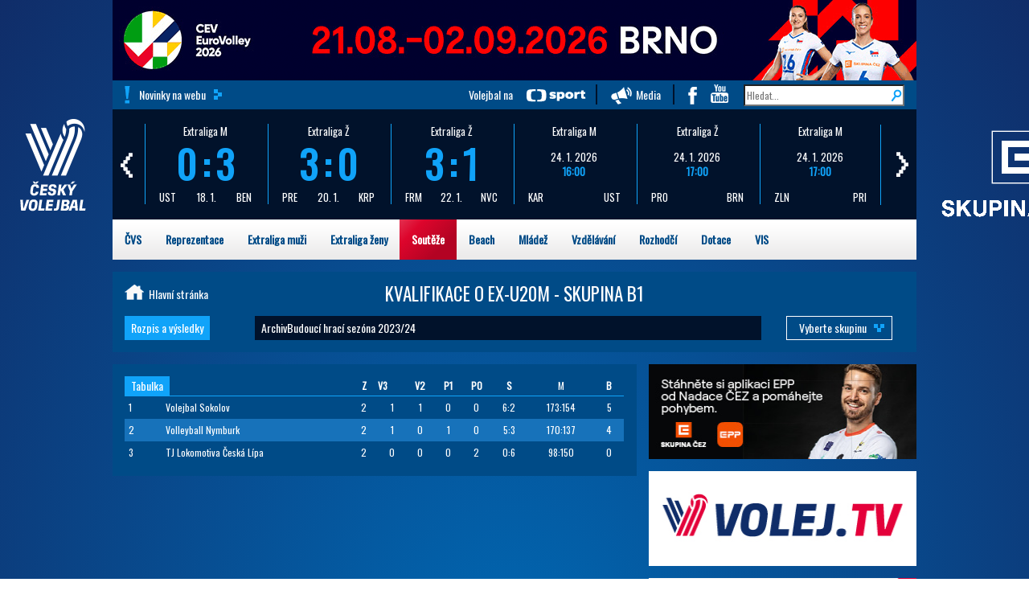

--- FILE ---
content_type: text/html; charset=UTF-8
request_url: https://www.cvf.cz/souteze/soutez/?soutez=EX-U20M&skupina=ex-u20m-kb1&sezona=2023%2F24
body_size: 14846
content:
<!doctype html>
<html>
  <head>
  <meta http-equiv="content-type" content="text/html; charset=UTF-8">
  <meta charset="utf-8">
  <meta name="viewport" content="width=device-width, initial-scale=1">
    <!-- Google Tag Manager -->
    <script>(function(w,d,s,l,i){w[l]=w[l]||[];w[l].push({'gtm.start':
              new Date().getTime(),event:'gtm.js'});var f=d.getElementsByTagName(s)[0],
            j=d.createElement(s),dl=l!='dataLayer'?'&l='+l:'';j.async=true;j.src=
            'https://www.googletagmanager.com/gtm.js?id='+i+dl;f.parentNode.insertBefore(j,f);
    })(window,document,'script','dataLayer','GTM-PRXVC7H');</script>
    <!-- End Google Tag Manager -->

    <link rel="stylesheet" href="https://maxcdn.bootstrapcdn.com/bootstrap/3.3.5/css/bootstrap.min.css">
  <link rel="stylesheet" href="/css/nonresponsive-bootstrap2.css">
  <script src="https://ajax.googleapis.com/ajax/libs/jquery/1.11.3/jquery.min.js"></script>
  <script src="https://maxcdn.bootstrapcdn.com/bootstrap/3.3.5/js/bootstrap.min.js"></script>
  <script type="text/javascript" src="/js/jssor.slider.mini.js"></script>
  <script src="/js/moment-with-locales.js" type="text/javascript"></script>
  <script src="/js/bootstrap-datetimepicker.js" type="text/javascript"></script>
  <script src="/js/proklik.js" type="text/javascript"></script>
  <link href='https://fonts.googleapis.com/css?family=Oswald&subset=latin,latin-ext' rel='stylesheet' type='text/css'>
  <link href='https://fonts.googleapis.com/css?family=Open+Sans:400,700' rel='stylesheet' type='text/css'>
  <link href='https://fonts.googleapis.com/css?family=Open+Sans+Condensed:700' rel='stylesheet' type='text/css'>
  <title>EX-U20M - skupina EX-U20M-KB1</title>
  <link rel="stylesheet" href="/css/cvf.css">
  <link rel="stylesheet" href="/css/datum.css">

    <link rel="alternate" type="application/rss+xml" title="cvs.cz RSS" href="http://www.cvf.cz/rss.php" />
  
 <!--[if gte IE 9]>
  <style type="text/css">
    body {
       filter: none;
    }
  </style>
 <![endif]-->
 <!--[if IE 9]>
<style type="text/css">
.stav_utkani, .div130 {
    height:130px;
    display: table-cell;
    vertical-align: middle;
    margin: auto;
}
</style>
<![endif]-->
 <style type="text/css">
div#wn1, div#wn2  {
    position:relative;
    width:304px; height:322px;
    overflow:auto; /* for non-js */
    }
</style>
<script src="/js/dw_scroll_c.js" type="text/javascript"></script>
<script type="text/javascript">

function init_dw_Scroll() {
    // arguments: id of scroll area div, id of content div
    var wndo1 = new dw_scrollObj('wn1', 'lyr1');
    // args: id, axis ('v' or 'h'), eType (event type for arrows),
    // bScrollbar (include track and dragBar? true or false)
    wndo1.buildScrollControls('scrollbar1', 'v', 'mouseover', true);

    var wndo2 = new dw_scrollObj('wn2', 'lyr2');
    wndo2.buildScrollControls('scrollbar2', 'v', 'mouseover', true);
}

// if code supported, link in the style sheet (optional) and call the init function onload
if ( dw_scrollObj.isSupported() ) {
    dw_Util.writeStyleSheet('/css/scroll_multi.css');
    dw_Event.add( window, 'load', init_dw_Scroll);
}

</script>
 <script type="text/javascript">

                    <!--
                function mapa(kolik) {
                        if (kolik < 1 ) {
                            document.getElementById('mapa').style.backgroundPosition = "0px 660px";
                        } else if (kolik < 8) {
                            document.getElementById('mapa').style.backgroundPosition = "-" + ((kolik - 1) * 500) + "px 0px";
                        } else {
                            document.getElementById('mapa').style.backgroundPosition = "-" + ((kolik - 8) * 500) + "px -293px";
                        }
                    }
               function mapa2(kolik2) {
                        if (kolik2 < 1 ) {
                            document.getElementById('mapa2').style.backgroundPosition = "0px 660px";
                        } else if (kolik2 < 8) {
                            document.getElementById('mapa2').style.backgroundPosition = "-" + ((kolik2 - 1) * 500) + "px 0px";
                        } else {
                            document.getElementById('mapa2').style.backgroundPosition = "-" + ((kolik2 - 8) * 500) + "px -293px";
                        }
                    }
                    // -->

</script>
<!-- Global site tag (gtag.js) - Google Analytics -->
<script async src="https://www.googletagmanager.com/gtag/js?id=UA-113636272-1"></script>
<script>
  window.dataLayer = window.dataLayer || [];
  function gtag(){dataLayer.push(arguments);}
  gtag('js', new Date());
  gtag('config', 'UA-113636272-1');
</script>
<script type="text/javascript">
      $(document).ready(function(){
      $(function () {
  $('[data-toggle="popover"]').popover()
})
      });
      </script>
  </head>

<body class="responsive-none">
<!-- Google Tag Manager (noscript) -->
<noscript>
    <iframe src="https://www.googletagmanager.com/ns.html?id=GTM-PRXVC7H"
            height="0" width="0" style="display:none;visibility:hidden"></iframe>
</noscript>
<!-- End Google Tag Manager (noscript) -->
    <div class="pozadi">
        <div class="container">
            <div class="row hidden-print">
    <div class=''>
                                <a href='https://bit.ly/EuroVolley2026_cvf' target='_blank' data-banner='689' ><img src='/rs2/bannery/EuroVolley_2026_1000x100.gif' width='1000' height='100' style='height:100px'  /></a>                </div>

<div class="modra zahlavi">
    <div class="col-xs-4"> <div class="vykricnik"><a class="btn-cvf transp" href="http://www.cvf.cz/archiv/
">Novinky na webu</a></div></div>   <div class="col-xs-8 text-right">
    <a href="http://www.ceskatelevize.cz/tv-program/hledani/?filtr[nadtitul]=Volejbal" class="ctsport">Volejbal na </a> 
    <a href="/media/" class="media">Media</a> 
    <a href="https://www.facebook.com/CeskyVolejbalovySvaz" class="fb"> </a>
    <a href="https://www.youtube.com/user/CeskyVolejbalovySvaz" class="yt"> </a> 
    <form action="/hledat/"><input type="search" name="text" value="" placeholder="Hledat..." /></form>
   </div>
   <div class="clear"></div>
  </div>
</div>
             <div class="row hidden-print">
      <script>
        jQuery(document).ready(function ($) {
            var options2 = {
                $AutoPlay: false,                                    //[Optional] Whether to auto play, to enable slideshow, this option must be set to true, default value is false
                $AutoPlaySteps: 5,                                  //[Optional] Steps to go for each navigation request (this options applys only when slideshow disabled), the default value is 1
                $AutoPlayInterval: 4000,                            //[Optional] Interval (in milliseconds) to go for next slide since the previous stopped if the slider is auto playing, default value is 3000
                $PauseOnHover: 1,                               //[Optional] Whether to pause when mouse over if a slider is auto playing, 0 no pause, 1 pause for desktop, 2 pause for touch device, 3 pause for desktop and touch device, 4 freeze for desktop, 8 freeze for touch device, 12 freeze for desktop and touch device, default value is 1

                $ArrowKeyNavigation: true,   			            //[Optional] Allows keyboard (arrow key) navigation or not, default value is false
                $SlideDuration: 160,                                //[Optional] Specifies default duration (swipe) for slide in milliseconds, default value is 500
                $MinDragOffsetToSlide: 20,                          //[Optional] Minimum drag offset to trigger slide , default value is 20
                $SlideWidth: 150,                                   //[Optional] Width of every slide in pixels, default value is width of 'slides' container
                $SlideHeight: 137,                                //[Optional] Height of every slide in pixels, default value is height of 'slides' container
                $SlideSpacing: 3, 					                //[Optional] Space between each slide in pixels, default value is 0
                $DisplayPieces: 5,                                  //[Optional] Number of pieces to display (the slideshow would be disabled if the value is set to greater than 1), the default value is 1
                $ParkingPosition: 0,                              //[Optional] The offset position to park slide (this options applys only when slideshow disabled), default value is 0.
                $UISearchMode: 1,                                   //[Optional] The way (0 parellel, 1 recursive, default value is 1) to search UI components (slides container, loading screen, navigator container, arrow navigator container, thumbnail navigator container etc).
                $PlayOrientation: 1,                                //[Optional] Orientation to play slide (for auto play, navigation), 1 horizental, 2 vertical, 5 horizental reverse, 6 vertical reverse, default value is 1
                $DragOrientation: 1,                                //[Optional] Orientation to drag slide, 0 no drag, 1 horizental, 2 vertical, 3 either, default value is 1 (Note that the $DragOrientation should be the same as $PlayOrientation when $DisplayPieces is greater than 1, or parking position is not 0)

                $BulletNavigatorOptions: {                                //[Optional] Options to specify and enable navigator or not
                    $Class: $JssorBulletNavigator$,                       //[Required] Class to create navigator instance
                    $ChanceToShow: 2,                               //[Required] 0 Never, 1 Mouse Over, 2 Always
                    $AutoCenter: 0,                                 //[Optional] Auto center navigator in parent container, 0 None, 1 Horizontal, 2 Vertical, 3 Both, default value is 0
                    $Steps: 1,                                      //[Optional] Steps to go for each navigation request, default value is 1
                    $Lanes: 1,                                      //[Optional] Specify lanes to arrange items, default value is 1
                    $SpacingX: 0,                                   //[Optional] Horizontal space between each item in pixel, default value is 0
                    $SpacingY: 0,                                   //[Optional] Vertical space between each item in pixel, default value is 0
                    $Orientation: 1                                 //[Optional] The orientation of the navigator, 1 horizontal, 2 vertical, default value is 1
                },

                $ArrowNavigatorOptions: {
                    $Class: $JssorArrowNavigator$,              //[Requried] Class to create arrow navigator instance
                    $ChanceToShow: 1,                               //[Required] 0 Never, 1 Mouse Over, 2 Always
                    $AutoCenter: 2,                                 //[Optional] Auto center navigator in parent container, 0 None, 1 Horizontal, 2 Vertical, 3 Both, default value is 0
                    $Steps: 4                                       //[Optional] Steps to go for each navigation request, default value is 1
                }
            };

            var jssor_slider2 = new $JssorSlider$("slider2_container", options2);


        });
    </script>
    <div class="infopruh">
            <span class="fix"><a href="/" class="toplogo text-center"><img src="/css/logo_cvf_w1.png" /><span class="text-uppercase"></a></span>

    <!-- Jssor Slider Begin -->
    <!-- To move inline styles to css file/block, please specify a class name for each element. -->
    <div id="slider2_container">

        <!-- Loading Screen -->
        <div u="loading" style="position: absolute; top: 0px; left: 0px;">
            <div style="filter: alpha(opacity=70); opacity:0.7; position: absolute; display: block;
                background-color: #000; top: 0px; left: 0px;width: 100%;height:100%;">
            </div>
            <div style="position: absolute; display: block; top: 0px; left: 0px;width: 100%;height:100%;">
            </div>
        </div>

        <!-- Slides Container -->
        <div u="slides" class="scorebox">
        <div style="padding:18px 0;">
<a href="https://dv.cvf.cz/report/873505.pdf"  target='_blank'>
<div class="boxik">
<div class="soutez">Extraliga M</div>
<strong class="stav text-modra">0:3</strong>
<div class="bginfo"><span class="pull-left">UST</span><span>18. 1.</span><span class="pull-right">BEN</span></div>
</div>
</a>
</div>
<div style="padding:18px 0;">
<a href="https://dv.cvf.cz/report/873661.pdf"  target='_blank'>
<div class="boxik">
<div class="soutez">Extraliga Ž</div>
<strong class="stav text-modra">3:0</strong>
<div class="bginfo"><span class="pull-left">PRE</span><span>20. 1.</span><span class="pull-right">KRP</span></div>
</div>
</a>
</div>
<div style="padding:18px 0;">
<a href="https://dv.cvf.cz/report/873655.pdf"  target='_blank'>
<div class="boxik">
<div class="soutez">Extraliga Ž</div>
<strong class="stav text-modra">3:1</strong>
<div class="bginfo"><span class="pull-left">FRM</span><span>22. 1.</span><span class="pull-right">NVC</span></div>
</div>
</a>
</div>
<div style="padding:18px 0;">
<a href="https://ezapis.cvf.cz/online/view.php?match=873514"  target='_blank'>
<div class="boxik">
<div class="soutez">Extraliga M</div>
<div class="text-wh">24. 1. 2026</div>
<strong>16:00</strong>
<div class="bginfo"><span class="pull-left">KAR</span><span class="pull-right">UST</span></div>
</div>
</a>
</div>
<div style="padding:18px 0;">
<a href="https://ezapis.cvf.cz/online/view.php?match=873667"  target='_blank'>
<div class="boxik">
<div class="soutez">Extraliga Ž</div>
<div class="text-wh">24. 1. 2026</div>
<strong>17:00</strong>
<div class="bginfo"><span class="pull-left">PRO</span><span class="pull-right">BRN</span></div>
</div>
</a>
</div>
<div style="padding:18px 0;">
<a href="https://ezapis.cvf.cz/online/view.php?match=873512"  target='_blank'>
<div class="boxik">
<div class="soutez">Extraliga M</div>
<div class="text-wh">24. 1. 2026</div>
<strong>17:00</strong>
<div class="bginfo"><span class="pull-left">ZLN</span><span class="pull-right">PRI</span></div>
</div>
</a>
</div>
<div style="padding:18px 0;">
<a href="https://ezapis.cvf.cz/online/view.php?match=873666"  target='_blank'>
<div class="boxik">
<div class="soutez">Extraliga Ž</div>
<div class="text-wh">24. 1. 2026</div>
<strong>17:00</strong>
<div class="bginfo"><span class="pull-left">STE</span><span class="pull-right">NVC</span></div>
</div>
</a>
</div>
<div style="padding:18px 0;">
<a href="https://ezapis.cvf.cz/online/view.php?match=873664"  target='_blank'>
<div class="boxik">
<div class="soutez">Extraliga Ž</div>
<div class="text-wh">24. 1. 2026</div>
<strong>17:00</strong>
<div class="bginfo"><span class="pull-left">OLY</span><span class="pull-right">PRE</span></div>
</div>
</a>
</div>
<div style="padding:18px 0;">
<a href="https://ezapis.cvf.cz/online/view.php?match=873665"  target='_blank'>
<div class="boxik">
<div class="soutez">Extraliga Ž</div>
<div class="text-wh">24. 1. 2026</div>
<strong>18:00</strong>
<div class="bginfo"><span class="pull-left">KRP</span><span class="pull-right">OLO</span></div>
</div>
</a>
</div>
<div style="padding:18px 0;">
<a href="https://ezapis.cvf.cz/online/view.php?match=873510"  target='_blank'>
<div class="boxik">
<div class="soutez">Extraliga M</div>
<div class="text-wh">24. 1. 2026</div>
<strong>18:00</strong>
<div class="bginfo"><span class="pull-left">KLA</span><span class="pull-right">LIB</span></div>
</div>
</a>
</div>
<div style="padding:18px 0;">
<a href="https://ezapis.cvf.cz/online/view.php?match=873663"  target='_blank'>
<div class="boxik">
<div class="soutez">Extraliga Ž</div>
<div class="text-wh">24. 1. 2026</div>
<strong>18:00</strong>
<div class="bginfo"><span class="pull-left">LVI</span><span class="pull-right">OST</span></div>
</div>
</a>
</div>
<div style="padding:18px 0;">
<a href="https://ezapis.cvf.cz/online/view.php?match=873668"  target='_blank'>
<div class="boxik">
<div class="soutez">Extraliga Ž</div>
<div class="text-wh">24. 1. 2026</div>
<strong>18:00</strong>
<div class="bginfo"><span class="pull-left">FRM</span><span class="pull-right">LIB</span></div>
</div>
</a>
</div>
<div style="padding:18px 0;">
<a href="https://ezapis.cvf.cz/online/view.php?match=873513"  target='_blank'>
<div class="boxik">
<div class="soutez">Extraliga M</div>
<div class="text-wh">24. 1. 2026</div>
<strong>18:00</strong>
<div class="bginfo"><span class="pull-left">BRN</span><span class="pull-right">OST</span></div>
</div>
</a>
</div>
<div style="padding:18px 0;">
<a href="https://ezapis.cvf.cz/online/view.php?match=873511"  target='_blank'>
<div class="boxik">
<div class="soutez">Extraliga M</div>
<div class="text-wh">24. 1. 2026</div>
<strong>18:00</strong>
<div class="bginfo"><span class="pull-left">BES</span><span class="pull-right">CBU</span></div>
</div>
</a>
</div>
<div style="padding:18px 0;">
<a href="https://dv.cvf.cz/report/873659.pdf"  target='_blank'>
<div class="boxik">
<div class="soutez">Extraliga Ž</div>
<strong class="stav text-modra">2:3</strong>
<div class="bginfo"><span class="pull-left">NVC</span><span>17. 1.</span><span class="pull-right">PRO</span></div>
</div>
</a>
</div>
<div style="padding:18px 0;">
<a href="https://dv.cvf.cz/report/873662.pdf"  target='_blank'>
<div class="boxik">
<div class="soutez">Extraliga Ž</div>
<strong class="stav text-modra">1:3</strong>
<div class="bginfo"><span class="pull-left">OST</span><span>17. 1.</span><span class="pull-right">OLY</span></div>
</div>
</a>
</div>
<div style="padding:18px 0;">
<a href="https://dv.cvf.cz/report/873660.pdf"  target='_blank'>
<div class="boxik">
<div class="soutez">Extraliga Ž</div>
<strong class="stav text-modra">3:0</strong>
<div class="bginfo"><span class="pull-left">STE</span><span>17. 1.</span><span class="pull-right">OLO</span></div>
</div>
</a>
</div>
<div style="padding:18px 0;">
<a href="https://dv.cvf.cz/report/873508.pdf"  target='_blank'>
<div class="boxik">
<div class="soutez">Extraliga M</div>
<strong class="stav text-modra">3:0</strong>
<div class="bginfo"><span class="pull-left">CBU</span><span>17. 1.</span><span class="pull-right">ZLN</span></div>
</div>
</a>
</div>
<div style="padding:18px 0;">
<a href="https://dv.cvf.cz/report/873658.pdf"  target='_blank'>
<div class="boxik">
<div class="soutez">Extraliga Ž</div>
<strong class="stav text-modra">3:1</strong>
<div class="bginfo"><span class="pull-left">BRN</span><span>17. 1.</span><span class="pull-right">FRM</span></div>
</div>
</a>
</div>
<div style="padding:18px 0;">
<a href="https://dv.cvf.cz/report/873509.pdf"  target='_blank'>
<div class="boxik">
<div class="soutez">Extraliga M</div>
<strong class="stav text-modra">3:1</strong>
<div class="bginfo"><span class="pull-left">LIB</span><span>17. 1.</span><span class="pull-right">BES</span></div>
</div>
</a>
</div>
<div style="padding:18px 0;">
<a href="https://dv.cvf.cz/report/873506.pdf"  target='_blank'>
<div class="boxik">
<div class="soutez">Extraliga M</div>
<strong class="stav text-modra">0:3</strong>
<div class="bginfo"><span class="pull-left">OST</span><span>17. 1.</span><span class="pull-right">KAR</span></div>
</div>
</a>
</div>
<div style="padding:18px 0;">
<a href="https://dv.cvf.cz/report/873504.pdf"  target='_blank'>
<div class="boxik">
<div class="soutez">Extraliga M</div>
<strong class="stav text-modra">3:1</strong>
<div class="bginfo"><span class="pull-left">ODV</span><span>18. 1.</span><span class="pull-right">LVI</span></div>
</div>
</a>
</div>

        </div>

        <!-- bullet navigator container -->
        <div u="navigator" class="jssorb03" style="bottom: 4px; right: 6px;">
            <!-- bullet navigator item prototype -->
            <div u="prototype"><div u="numbertemplate"></div></div>
        </div>

        <!-- Arrow Left -->
        <span u="arrowleft" class="jssora03l" style="top: 0px; left: 0px;">
        </span>
        <!-- Arrow Right -->
        <span u="arrowright" class="jssora03r" style="top:0px; right: 0px;">
        </span>
     </div>
    <!-- Jssor Slider End -->

    <a href="https://www.cez.cz/" target="_blank"><span class="logo-uniqa" "><img src="/css/CEZ_bila.png" class="fix" style="max-height: 140px"/></span></a>
    </div>
 </div>

            <!-- modul hlavnimenu (active_url) -->
<div class="top-menu row hidden-print"> 
    <ul class="nav navbar-nav mega bila">
        <li class="dropdown" id="mega_cvs"><a href="/cvs/">ČVS</a>
            <div class="dropdown-content">
    <div class="row padd15">
        <div class="cvf-uvod">
            <div class="col-xs-2">
                <span class="h2">Užitečné odkazy</span>
                <ul class="nav">
                                            <li><a href="/cvs/profil/">Profil ČVS</a></li>
                                            <li><a href="/cvs/kontakt/">Kontakt</a></li>
                                            <li><a href="/cvs/sekretariat/">Sekretariát</a></li>
                                            <li><a href="/cvs/registrace/">Registrace</a></li>
                                            <li><a href="/cvs/kalendar-akci/">Kalendář akcí</a></li>
                                            <li><a href="/cvs/social/">Sociální sítě</a></li>
                                            <li><a href="/cvs/partneri/">Partneři</a></li>
                                    </ul>
            </div>
            <div class="col-xs-2">
                <span class="h2">&nbsp;</span>
                <ul class="nav">
                                             <li><a href="/rozhodci/">Rozhodčí</a></li>
                                            <li><a href="/dokumenty/?oblast=01_Sbírka směrnic ČVS&podoblast=3-01_Soutěže řízené STK ČVS&rok=&text=#">Směrnice a legislativa</a></li>
                                            <li><a href="/cvs/sin-slavy/">Síň slávy</a></li>
                                            <li><a href="/cvs/historie/">Historie</a></li>
                                            <li><a href="/dokumenty/?oblast=&podoblast=3-01_Soutěže řízené STK ČVS&rok=&text=#">Dokumenty</a></li>
                                            <li><a href="/cvs/struktura/">Struktura</a></li>
                                            <li><a href="/cvs/faq/">FAQ</a></li>
                                    </ul>
            </div>
            <div class="col-xs-8 bila">
             <!--       <span class="h2">Regionální soutěže</span> -->
             <!-- mapka --> 
             <div id="mapa2">
               <img width="500" usemap="#mapa_kraju3" alt="mapka" src="/css/mapa_cr3.png">
                        <map id="mapa_kraju3" name="mapa_kraju3">

                            <area onmouseout="mapa2('0');" onmousemove="mapa2('1');" href="http://plzen.cvf.cz/" target="_blank" alt="Plzeňský kraj" title="Plzeňský kraj" shape="poly" coords="106,239,104,242,97,237,96,230,89,222,80,216,66,197,52,195,52,195,41,174,34,163,34,157,26,149,30,145,37,132,65,131,76,121,87,124,93,111,100,114,102,122,117,125,130,134,128,152,120,155,119,166,125,167,125,178,125,196,117,212,119,217,110,223,106,239">
                            <area onmouseout="mapa2('0');" onmousemove="mapa2('2');" href="http://kv.cvf.cz/" target="_blank" alt="Karlovarský kraj" title="Karlovarský kraj" shape="poly" coords="37,132,65,131,76,121,87,124,93,111, 88,85,59,72 36,78,26,88,23,106,19,100,19,96,13,86,7,86,7,92,15,100,12,107,24,117,34,123,33,128">
                            <area onmouseout="mapa2('0');" onmousemove="mapa2('3');" href="http://ul.cvf.cz/" target="_blank" alt="Ústecký kraj" title="Ústecký kraj" shape="poly" coords="100,114, 88,85,70,77, 75,67,86,66,90,58,100,53,105,56,111,50,111,44,119,42,134,42,137,36,142,33,147,34,172,20,163,13,164,8,168,7,171,8,182,11,187,16,186,21,190,21 ,188,29,183,36,177,34,175,42,169,50,177,66, 177,74,171,79,170,84,160,88,144,86,133,97,108,104,105,111">
                            <area onmouseout="mapa2('0');" onmousemove="mapa2('4');" href="http://li.cvf.cz/" target="_blank" alt="Liberecký kraj" title="Liberecký kraj"  shape="poly" coords="188,29,183,36,177,34,175,42,169,50,177,66, 184,68,185,72,193,71,211,57,223,67, 231,69,234,66,244,71,249,63,254,68,261,66,257,55,255,38,246,34,242,37,241,31,236,26,233,14,216,11,215,27,203,28,201,33,195,32">
                            <area onmouseout="mapa2('0');" onmousemove="mapa2('5');" href="http://hk.cvf.cz/" target="_blank" alt="Královehradecký kraj" title="Královehradecký kraj" shape="poly" coords="223,67,231,69,234,66,244,71,249,63,254,68,261,66,257,55,255,38,272,40,277,49,284,47,286,51,287,56,295,50,300,52,304,49,310,49,316,57,313,65,301,74,311,82,326,98, 326,106,312,113,310,118,302,119,288,111,287,108,281,105,276,110,273,109,271,105,260,111,255,109,248,114,246,110,241,106,241,92,231,93,227,87,223,86,223,81,225,77">
                            <area onmouseout="mapa2('0');" onmousemove="mapa2('6');" href="http://pa.cvf.cz/" target="_blank" alt="Pardubický kraj" title="Pardubický kraj" shape="poly" coords="326,106,312,113,310,118,302,119,288,111,287,108,281,105,276,110,273,109,271,105,260,111,255,109,248,114, 242,121,253,128,251,140,257,146,265,146,276,154,277,158,284,159,286,155,316,170,326,169,327,165,344,167,347,162,349,153,341,141,342,136,340,124,346,118,349,101,346,118,349,101,346,102,336,111">
                            <area onmouseout="mapa2('0');" onmousemove="mapa2('7');" href="http://olomouc.cvf.cz/" target="_blank" alt="Olomoucký kraj" title="Olomoucký kraj" shape="poly" coords="344,167,347,162,349,153,341,141,342,136,340,124,346,118,349,101,346,118,349,101,352,97,359,97,358,88,354,86,349,76,352,73,371,80,382,86,383,91,387,90,389,94,388,97,377,105,376,115,372,119,372,124,374,127,372,136,386,143,392,147,410,150,425,171,414,184,409,182,407,187,398,189,395,193,388,192,382,200,372,203,353,179,351,192,345,188,346,175,342,174,343,167">
                            <area onmouseout="mapa2('0');" onmousemove="mapa2('8');" href="http://ms.cvf.cz/" target="_blank" alt="Moravskoslezský kraj" title="Moravskoslezský kraj" shape="poly" coords="389,94,388,97,377,105,376,115,372,119,372,124,374,127,372,136,386,143,392,147,410,150,425,171,433,174,443,174,453,176,462,187,466,185,473,174,487,174,493,168,489,153,477,149,471,130,457,126,452,127,450,123,444,120,437,119,434,114,434,119,429,119,421,123,409,110,401,103,413,96,410,86,403,91,392,92">
                            <area onmouseout="mapa2('0');" onmousemove="mapa2('9');" href="http://zlin.cvf.cz/" target="_blank" alt="Zlínský kraj" title="Zlínský kraj" shape="poly" coords="425,171,414,184,409,182,407,187,398,189,395,193,388,192,382,200,372,203,433,174,443,174,453,176,462,187,453,196,446,199,441,223,437,228,429,229,426,239,420,239,413,247,408,247,401,238,392,238,376,225,370,225,370,219,375,215,372,214,370,207,344,167">
                            <area onmouseout="mapa2('0');" onmousemove="mapa2('10');" href="http://jm.cvf.cz/" target="_blank" alt="Jihomoravský kraj" title="Jihomoravský kraj" shape="poly" coords="408,247,401,238,392,238,376,225,370,225,370,219,375,215,372,214,370,207,353,179,351,192,345,188,346,175,342,174,343,167,327,165,326,169,316,170, 314,196,307,200,305,222,300,228,283,230,267,240,258,241,254,246,269,252,277,249,295,263,318,265,323,258,338,259,338,263,346,266,356,267,357,274,360,274,377,247,389,253,396,251,402,253">
                            <area onmouseout="mapa2('0');" onmousemove="mapa2('11');" href="http://vysocina.cvf.cz/" target="_blank" alt="Vysočina" title="Vysočina" shape="poly" coords="251,140,257,146,265,146,276,154,277,158,284,159,286,155,316,170,314,196,307,200,305,222,300,228,283,230,267,240,258,241,251,236,256,223,246,223,240,219,239,212,234,213,226,212,218,204,213,205,208,196,209,175,214,168,231,166,231,163,226,159,232,151,245,146,245,142">
                            <area onmouseout="mapa2('0');" onmousemove="mapa2('12');" href="http://jc.cvf.cz/" target="_blank" alt="Jihočeský kraj" title="Jihočeský kraj" shape="poly" coords="258,241,254,246,251,236,256,223,246,223,240,219,239,212,234,213,226,212,218,204,213,205,208,196,209,175,198,169,189,179,160,174,157,176,144,175,139,179,126,177,125,178,125,196,117,212,119,217,110,223,106,239,128,260,145,272,144,281,164,286,173,280,174,276,180,280,186,278,192,283,194,271,198,267,200,261,210,262,214,245,215,234,228,242,234,240,235,237">
                            <area onmouseout="mapa2('0');" onmousemove="mapa2('13');" href="http://praha.cvf.cz/" target="_blank" alt="Praha" title="Praha" shape="poly" coords="168,129,181,123,189,123,189,117,192,113,180,105,170,108,169,111,162,111,162,118,167,126">
                            <area onmouseout="mapa2('0');" onmousemove="mapa2('14');" href="http://stc.cvf.cz/" target="_blank" alt="Středočeský kraj" title="Středočeský kraj" shape="poly" coords="126,177,139,179,144,175,157,176,160,174,189,179,198,169,209,175,214,168,231,166,231,163,226,159,232,151,245,146,245,142,251,140,253,128,242,121,248,114,246,110,241,106,241,92,231,93,227,87,223,86,223,81,225,77,223,67,211,57,193,71,185,72,184,68,177,74,171,79,170,84,160,88,144,86,133,97,108,104,105,111,100,114,102,122,117,125,130,134,128,152,120,155,119,166,125,167,125,178">                
                        </map> 
            </div>
             <!-- //mapka --> 
            </div>
        </div>
        </div>
    </div>
        </li>
        <li class="dropdown" id="mega_repre"><a href="/reprezentace/">Reprezentace</a>
            <div class="dropdown-content">
    <div class="row padd15">
        <div class="cvf-uvod">
            <div class="col-xs-2 bila">
                <span class="h2">Muži</span>
                <ul class="nav">
                                            <li><a href="/reprezentace/muzi-zpravy/">Články</a></li>
                                            <li><a href="/reprezentace/systemove-clanky/reprezentace-muzi-vysledky-710.html">Výsledky</a></li>
                                            <li><a href="/cvs/kalendar-akci/?rok=&oblast=Reprezentace&text=muži">Program</a></li>
                                            <li><a href="/reprezentace/systemove-clanky/reprezentace-muzi-tym-708.html">Tým</a></li>
                                    </ul>
            </div>
            <div class="col-xs-2 bila">
                <span class="h2">Ženy</span>
                <ul class="nav">
                                            <li><a href="/reprezentace/zeny-zpravy/">Články</a></li>
                                            <li><a href="/reprezentace/systemove-clanky/reprezentace-zeny-vysledky-711.html">Výsledky</a></li>
                                            <li><a href="/cvs/kalendar-akci/?rok=&oblast=Reprezentace&text=ženy">Program</a></li>
                                            <li><a href="/reprezentace/systemove-clanky/reprezentace-zeny-tym-709.html">Tým</a></li>
                                    </ul>
            </div>
            <div class="col-xs-2 bila">
                <span class="h2">Chlapci</span>
                <ul class="nav">
                                            <li><a href="/reprezentace/chlapci-03-04/">RD 2005/6 - U22</a></li>
                                            <li><a href="/reprezentace/chlapci-05-06/">RD 2007/8 - U20</a></li>
                                            <li><a href="/reprezentace/chlapci-08-09/">RD 2008/9</a></li>
                                            <li><a href="/reprezentace/chlapci-07-08/">RD 2009/10 - U18</a></li>
                                            <li><a href="/reprezentace/chlapci-09-10/">RD 2010/11 - U16</a></li>
                                    </ul>
            </div>
            <div class="col-xs-3 bila">
                <span class="h2">Dívky</span>
                <ul class="nav">
                                            <li><a href="/reprezentace/divky-04-05/">RD 2005/6 - U22</a></li>
                                            <li><a href="/reprezentace/divky-06-07/">RD 2007/8 - U20</a></li>
                                            <li><a href="/reprezentace/divky-08-09/">RD 2009/10 - U18</a></li>
                                            <li><a href="/reprezentace/divky-09-10/">RD 2010/11 - U16</a></li>
                                    </ul>
            </div>
            <div class="col-xs-3 bila">
                <a href='https://volej.tv/' target='_blank' data-banner='424' ><img src='/rs2/bannery/repre cev cover 2022.jpg' width='200' height='200' style='height:200px'  /></a>            </div>

        </div>
    </div>
</div>        </li>
        <li class="dropdown" id="mega_exm"><a href="/extraliga-muzi/">Extraliga muži</a>
            <div class="dropdown-content">
    <div class="row padd15">
        <div class="cvf-uvod">
            <div class="col-xs-3">
                <span class="h2">Užitečné odkazy</span>
                <ul class="nav">
                                            <li><a href="/archiv/?rubrika=67">Články</a></li>
                                            <li><a href="/rozpisy-vysledky/?kraj=8771&soutez=EX-M&datum=">Rozpis zápasů</a></li>
                                            <li><a href="https://dv.cvf.cz/statistika/">Statistiky</a></li>
                                            <li><a href="/dokumenty/?oblast=03_Celostátní soutěže&podoblast=3-01_Soutěže řízené STK ČVS&rok=&text=#">Dokumenty</a></li>
                                    </ul>
            </div>
            <div class="col-xs-3">
                <table class="table table-striped table-condensed" >
                    <tbody>
                                                    <tr>
                                <td>1.</td>
                                <td class="text-left"><a href="/souteze/druzstva/?druzstvo=89688">ČEZ Karlovarsko</a></td>
                            </tr>
                                                    <tr>
                                <td>2.</td>
                                <td class="text-left"><a href="/souteze/druzstva/?druzstvo=89693">VK Jihostroj České Budějovice</a></td>
                            </tr>
                                                    <tr>
                                <td>3.</td>
                                <td class="text-left"><a href="/souteze/druzstva/?druzstvo=89690">VK Lvi Praha</a></td>
                            </tr>
                                                    <tr>
                                <td>4.</td>
                                <td class="text-left"><a href="/souteze/druzstva/?druzstvo=89692">Kladno volejbal cz</a></td>
                            </tr>
                                                    <tr>
                                <td>5.</td>
                                <td class="text-left"><a href="/souteze/druzstva/?druzstvo=89687">AERO Odolena Voda</a></td>
                            </tr>
                                                    <tr>
                                <td>6.</td>
                                <td class="text-left"><a href="/souteze/druzstva/?druzstvo=89696">VK Dukla Liberec</a></td>
                            </tr>
                                                    <tr>
                                <td>7.</td>
                                <td class="text-left"><a href="/souteze/druzstva/?druzstvo=89694">Volejbal Brno</a></td>
                            </tr>
                                            </tbody>
                </table>
                <div class="clearfix"></div>
            </div>
            <div class="col-xs-3">
                <table class="table table-striped table-condensed">
                    <tbody>
                                                    <tr>
                                <td>8.</td>
                                <td class="text-left"><a href="/souteze/druzstva/?druzstvo=89691">VK Ostrava</a></td>
                                <td></td>
                            </tr>
                                                    <tr>
                                <td>9.</td>
                                <td class="text-left"><a href="/souteze/druzstva/?druzstvo=89697">VK Trox Příbram</a></td>
                                <td></td>
                            </tr>
                                                    <tr>
                                <td>10.</td>
                                <td class="text-left"><a href="/souteze/druzstva/?druzstvo=89698">Fatra Zlín</a></td>
                                <td></td>
                            </tr>
                                                    <tr>
                                <td>11.</td>
                                <td class="text-left"><a href="/souteze/druzstva/?druzstvo=89689">VK Benátky nad Jizerou</a></td>
                                <td></td>
                            </tr>
                                                    <tr>
                                <td>12.</td>
                                <td class="text-left"><a href="/souteze/druzstva/?druzstvo=89686">Black Volley Beskydy</a></td>
                                <td></td>
                            </tr>
                                                    <tr>
                                <td>13.</td>
                                <td class="text-left"><a href="/souteze/druzstva/?druzstvo=89695">SK VOLEJBAL Ústí nad Labem</a></td>
                                <td></td>
                            </tr>
                                            </tbody>
                </table>
                <div class="clearfix"></div>
            </div>

            <div class="col-xs-3">
                <a href='https://volej.tv/' target='_blank' data-banner='655' ><img src='/rs2/bannery/CVS_banner_LIVE_STREAM_200x200px_ver_1.jpg' width='200' height='200' style='height:200px'  /></a>            </div>

        </div>
    </div>
</div>        </li>
        <li class="dropdown" id="mega_exz"><a href="/extraliga-zeny/">Extraliga ženy</a>
            <div class="dropdown-content">
    <div class="row padd15">
        <div class="cvf-uvod">
            <div class="col-xs-3">
                <span class="h2">Užitečné odkazy</span>
                <ul class="nav">
                                            <li><a href="/archiv/?rubrika=69">Články</a></li>
                                            <li><a href="/rozpisy-vysledky/?kraj=8771&soutez=EX-Z&datum=">Rozpis zápasů</a></li>
                                            <li><a href="https://dv.cvf.cz/statistika/druzstva/2025-26/ex-z">Statistiky</a></li>
                                            <li><a href="/dokumenty/">Dokumenty</a></li>
                                    </ul>
            </div>
            <div class="col-xs-3">
                <!-- tabulka -->
                <table class="table table-striped table-condensed">
                    <tbody>
                                                    <tr>
                                <td>1.</td>
                                <td class="text-left"><a href="/souteze/druzstva/?druzstvo=89706">Šelmy Brno</a></td>
                                <td></td>
                            </tr>
                                                    <tr>
                                <td>2.</td>
                                <td class="text-left"><a href="/souteze/druzstva/?druzstvo=89708">VK Prostějov</a></td>
                                <td></td>
                            </tr>
                                                    <tr>
                                <td>3.</td>
                                <td class="text-left"><a href="/souteze/druzstva/?druzstvo=89701">VK Dukla Liberec</a></td>
                                <td></td>
                            </tr>
                                                    <tr>
                                <td>4.</td>
                                <td class="text-left"><a href="/souteze/druzstva/?druzstvo=89709">Volejbal Přerov</a></td>
                                <td></td>
                            </tr>
                                                    <tr>
                                <td>5.</td>
                                <td class="text-left"><a href="/souteze/druzstva/?druzstvo=89699">Šantovka Olomouc UP</a></td>
                                <td></td>
                            </tr>
                                                    <tr>
                                <td>6.</td>
                                <td class="text-left"><a href="/souteze/druzstva/?druzstvo=89700">VK Lvi Praha</a></td>
                                <td></td>
                            </tr>
                                            </tbody>
                </table>
            </div>
            <div class="col-xs-3">
                <!-- tabulka -->
                <table class="table table-striped table-condensed">
                    <tbody>
                                                    <tr>
                                <td>7.</td>
                                <td class="text-left"><a href="/souteze/druzstva/?druzstvo=89704">TJ Sokol Šternberk</a></td>
                                <td></td>
                            </tr>
                                                    <tr>
                                <td>8.</td>
                                <td class="text-left"><a href="/souteze/druzstva/?druzstvo=89705">TJ Sokol Frýdek - Místek</a></td>
                                <td></td>
                            </tr>
                                                    <tr>
                                <td>9.</td>
                                <td class="text-left"><a href="/souteze/druzstva/?druzstvo=89703">Královo Pole BRNO</a></td>
                                <td></td>
                            </tr>
                                                    <tr>
                                <td>10.</td>
                                <td class="text-left"><a href="/souteze/druzstva/?druzstvo=89707">TJ Ostrava</a></td>
                                <td></td>
                            </tr>
                                                    <tr>
                                <td>11.</td>
                                <td class="text-left"><a href="/souteze/druzstva/?druzstvo=89710">Národní volejbalové centrum</a></td>
                                <td></td>
                            </tr>
                                                    <tr>
                                <td>12.</td>
                                <td class="text-left"><a href="/souteze/druzstva/?druzstvo=89702">PVK Olymp Praha</a></td>
                                <td></td>
                            </tr>
                                            </tbody>
                </table>
            </div>

            <div class="col-xs-3 bila">
                <a href='https://volej.tv/' target='_blank' data-banner='655' ><img src='/rs2/bannery/CVS_banner_LIVE_STREAM_200x200px_ver_1.jpg' width='200' height='200' style='height:200px'  /></a>            </div>

        </div>
    </div>
</div>        </li>
        <li class="dropdown" id="mega_souteze"><a href="/souteze/">Soutěže</a>
            <div class="dropdown-content">
    <div class="row padd15">
        <div class="cvf-uvod">
            <div class="col-xs-2 bila">
                <span class="h2">Muži</span>
                <ul class="nav">
                                              <li><a href="/extraliga-muzi/">Extraliga</a></li>
                                            <li><a href="https://www.cvf.cz/souteze/soutez/?soutez=1-m">1. liga</a></li>
                                            <li><a href="/souteze/soutez/?soutez=2-m&skupina=2-m-a">2. liga</a></li>
                                            <li><a href="https://www.cvf.cz/souteze/soutez/?soutez=EX-U18M&sezona=2025/26">Extraliga U18 - M</a></li>
                                            <li><a href="https://www.cvf.cz/souteze/soutez/?soutez=EX-U20M&sezona=2025/26">Extraliga U20 - M</a></li>
                                            <li><a href="https://www.cvf.cz/souteze/soutez/?soutez=EX-U22M&sezona=2025/26">Extraliga U22 - M</a></li>
                                            <li><a href="/souteze/?kraj=1788">Český pohár</a></li>
                                            <li><a href="/souteze/souteze/">CEV Evropské poháry</a></li>
                                    </ul>
            </div>
            <div class="col-xs-2 bila">
                <span class="h2">Ženy</span>
                <ul class="nav">
                                            <li><a href="/extraliga-zeny/">Extraliga</a></li>
                                            <li><a href="/souteze/soutez/?soutez=1-z">1. liga</a></li>
                                            <li><a href="/souteze/soutez/?soutez=2-z&skupina=2-z-a">2. liga</a></li>
                                            <li><a href="https://www.cvf.cz/souteze/soutez/?soutez=EX-U18Z&sezona=2025/26">Extraliga U18 - Ž</a></li>
                                            <li><a href="https://www.cvf.cz/souteze/soutez/?soutez=EX-U20Z&sezona=2025/26">Extraliga U20 - Ž</a></li>
                                            <li><a href="https://www.cvf.cz/souteze/soutez/?soutez=EX-U22Z&sezona=2025/26">Extraliga U22 - Ž</a></li>
                                            <li><a href="/souteze/?kraj=1788">Český pohár</a></li>
                                            <li><a href="/souteze/souteze/">CEV Evropské poháry</a></li>
                                    </ul>
            </div>
            <div class="col-xs-8 bila">
 <!--       <span class="h2">Regionální soutěže</span> -->
 <!-- mapka -->
                <!-- mapka -->
                <div id="mapa">
                    <img width="500" usemap="#mapa_kraju" alt="mapka" src="/css/mapa_cr3.png">
                    <map id="mapa_kraju" name="mapa_kraju">
                
                <area onmouseout="mapa('0');" onmousemove="mapa('1');" href="/souteze/?kraj=24" alt="Plzeňský kraj" title="Plzeňský kraj" shape="poly" coords="106,239,104,242,97,237,96,230,89,222,80,216,66,197,52,195,52,195,41,174,34,163,34,157,26,149,30,145,37,132,65,131,76,121,87,124,93,111,100,114,102,122,117,125,130,134,128,152,120,155,119,166,125,167,125,178,125,196,117,212,119,217,110,223,106,239">
                <area onmouseout="mapa('0');" onmousemove="mapa('2');" href="/souteze/?kraj=25" alt="Karlovarský kraj" title="Karlovarský kraj" shape="poly" coords="37,132,65,131,76,121,87,124,93,111, 88,85,59,72 36,78,26,88,23,106,19,100,19,96,13,86,7,86,7,92,15,100,12,107,24,117,34,123,33,128">
                <area onmouseout="mapa('0');" onmousemove="mapa('3');" href="/souteze/?kraj=26" alt="Ústecký kraj" title="Ústecký kraj" shape="poly" coords="100,114, 88,85,70,77, 75,67,86,66,90,58,100,53,105,56,111,50,111,44,119,42,134,42,137,36,142,33,147,34,172,20,163,13,164,8,168,7,171,8,182,11,187,16,186,21,190,21 ,188,29,183,36,177,34,175,42,169,50,177,66, 177,74,171,79,170,84,160,88,144,86,133,97,108,104,105,111">
                <area onmouseout="mapa('0');" onmousemove="mapa('4');" href="/souteze/?kraj=27" alt="Liberecký kraj" title="Liberecký kraj"  shape="poly" coords="188,29,183,36,177,34,175,42,169,50,177,66, 184,68,185,72,193,71,211,57,223,67, 231,69,234,66,244,71,249,63,254,68,261,66,257,55,255,38,246,34,242,37,241,31,236,26,233,14,216,11,215,27,203,28,201,33,195,32">
                <area onmouseout="mapa('0');" onmousemove="mapa('5');" href="/souteze/?kraj=17" alt="Královehradecký kraj" title="Královehradecký kraj" shape="poly" coords="223,67,231,69,234,66,244,71,249,63,254,68,261,66,257,55,255,38,272,40,277,49,284,47,286,51,287,56,295,50,300,52,304,49,310,49,316,57,313,65,301,74,311,82,326,98, 326,106,312,113,310,118,302,119,288,111,287,108,281,105,276,110,273,109,271,105,260,111,255,109,248,114,246,110,241,106,241,92,231,93,227,87,223,86,223,81,225,77">
                <area onmouseout="mapa('0');" onmousemove="mapa('6');" href="/souteze/?kraj=568" alt="Pardubický kraj" title="Pardubický kraj" shape="poly" coords="326,106,312,113,310,118,302,119,288,111,287,108,281,105,276,110,273,109,271,105,260,111,255,109,248,114, 242,121,253,128,251,140,257,146,265,146,276,154,277,158,284,159,286,155,316,170,326,169,327,165,344,167,347,162,349,153,341,141,342,136,340,124,346,118,349,101,346,118,349,101,346,102,336,111">
                <area onmouseout="mapa('0');" onmousemove="mapa('7');" href="/souteze/?kraj=20" alt="Olomoucký kraj" title="Olomoucký kraj" shape="poly" coords="344,167,347,162,349,153,341,141,342,136,340,124,346,118,349,101,346,118,349,101,352,97,359,97,358,88,354,86,349,76,352,73,371,80,382,86,383,91,387,90,389,94,388,97,377,105,376,115,372,119,372,124,374,127,372,136,386,143,392,147,410,150,425,171,414,184,409,182,407,187,398,189,395,193,388,192,382,200,372,203,353,179,351,192,345,188,346,175,342,174,343,167">
                <area onmouseout="mapa('0');" onmousemove="mapa('8');" href="/souteze/?kraj=19" alt="Moravskoslezský kraj" title="Moravskoslezský kraj" shape="poly" coords="389,94,388,97,377,105,376,115,372,119,372,124,374,127,372,136,386,143,392,147,410,150,425,171,433,174,443,174,453,176,462,187,466,185,473,174,487,174,493,168,489,153,477,149,471,130,457,126,452,127,450,123,444,120,437,119,434,114,434,119,429,119,421,123,409,110,401,103,413,96,410,86,403,91,392,92">
                <area onmouseout="mapa('0');" onmousemove="mapa('9');" href="/souteze/?kraj=21" alt="Zlínský kraj" title="Zlínský kraj" shape="poly" coords="425,171,414,184,409,182,407,187,398,189,395,193,388,192,382,200,372,203,433,174,443,174,453,176,462,187,453,196,446,199,441,223,437,228,429,229,426,239,420,239,413,247,408,247,401,238,392,238,376,225,370,225,370,219,375,215,372,214,370,207,344,167">
                <area onmouseout="mapa('0');" onmousemove="mapa('10');" href="/souteze/?kraj=18" alt="Jihomoravský kraj" title="Jihomoravský kraj" shape="poly" coords="408,247,401,238,392,238,376,225,370,225,370,219,375,215,372,214,370,207,353,179,351,192,345,188,346,175,342,174,343,167,327,165,326,169,316,170, 314,196,307,200,305,222,300,228,283,230,267,240,258,241,254,246,269,252,277,249,295,263,318,265,323,258,338,259,338,263,346,266,356,267,357,274,360,274,377,247,389,253,396,251,402,253">
                <area onmouseout="mapa('0');" onmousemove="mapa('11');" href="/souteze/?kraj=23" alt="Vysočina" title="Vysočina" shape="poly" coords="251,140,257,146,265,146,276,154,277,158,284,159,286,155,316,170,314,196,307,200,305,222,300,228,283,230,267,240,258,241,251,236,256,223,246,223,240,219,239,212,234,213,226,212,218,204,213,205,208,196,209,175,214,168,231,166,231,163,226,159,232,151,245,146,245,142">
                <area onmouseout="mapa('0');" onmousemove="mapa('12');" href="/souteze/?kraj=16" alt="Jihočeský kraj" title="Jihočeský kraj" shape="poly" coords="258,241,254,246,251,236,256,223,246,223,240,219,239,212,234,213,226,212,218,204,213,205,208,196,209,175,198,169,189,179,160,174,157,176,144,175,139,179,126,177,125,178,125,196,117,212,119,217,110,223,106,239,128,260,145,272,144,281,164,286,173,280,174,276,180,280,186,278,192,283,194,271,198,267,200,261,210,262,214,245,215,234,228,242,234,240,235,237">
                <area onmouseout="mapa('0');" onmousemove="mapa('13');" href="/souteze/?kraj=29" alt="Praha" title="Praha" shape="poly" coords="168,129,181,123,189,123,189,117,192,113,180,105,170,108,169,111,162,111,162,118,167,126">
                <area onmouseout="mapa('0');" onmousemove="mapa('14');" href="/souteze/?kraj=28" alt="Středočeský kraj" title="Středočeský kraj" shape="poly" coords="126,177,139,179,144,175,157,176,160,174,189,179,198,169,209,175,214,168,231,166,231,163,226,159,232,151,245,146,245,142,251,140,253,128,242,121,248,114,246,110,241,106,241,92,231,93,227,87,223,86,223,81,225,77,223,67,211,57,193,71,185,72,184,68,177,74,171,79,170,84,160,88,144,86,133,97,108,104,105,111,100,114,102,122,117,125,130,134,128,152,120,155,119,166,125,167,125,178">
            </map> 
</div>
 <!-- //mapka --> 
            </div>

        </div>
    </div>
</div>        </li>
        <li class="dropdown" id="mega_beach"><a href="/beach/">Beach</a>
            <div class="dropdown-content">
    <div class="row padd15">
        <div class="cvf-uvod">
            <div class="col-xs-3 bila">
                <span class="h2">Reprezentace</span>
                <ul class="nav">
                                            <li><a href="/beach/mladez/">Mládež</a></li>
                                            <li><a href="/beach/top-tymy/">Reprezentace - dospělí</a></li>
                                            <li><a href="/beach/reprezentanti-a-b1/">Reprezentace - aktuality</a></li>
                                            <li><a href="/cvs/adresar/?action=adresar&id=60">Kontakty - adresář ČVS - beachvolejbal</a></li>
                                    </ul>
            </div>
            <div class="col-xs-3 bila">
                <span class="h2">ABV</span>
                <ul class="nav">
                                            <li><a href="/beach/turnaje/">Kalendář turnajů</a></li>
                                            <li><a href="/beach/zebricky/">Žebříčky</a></li>
                                            <li><a href="/beach/zapisy-ze-schuzi/">Zápisy ze schůzí</a></li>
                                            <li><a href="/beach/beach_zpravy/">Zprávy</a></li>
                                    </ul>
            </div>
            <div class="col-xs-3 bila">
                <span class="h2">Metodika</span>
                <ul class="nav">
                                            <li><a href="/beach/beach_metodika/">Metodické dopisy</a></li>
                                            <li><a href="/beach/skoleni-a-seminare/">Školení a semináře</a></li>
                                            <li><a href="/beach/zapisy-ze-schuzi-metodicke-komise/">Zápisy ze schůzí metodické komise</a></li>
                                    </ul>
            </div>
            <div class="col-xs-3 bila">
                <span class="h2">Zprávy sekretariátu</span>
                <ul class="nav">
                                            <li><a href="/beach/pro-promotery/">Pro promotéry akcí (turnajů)</a></li>
                                            <li><a href="/beach/pro-hrace/">Pro hráče</a></li>
                                            <li><a href="/beach/pro-kluby/">Pro kluby</a></li>
                                            <li><a href="https://www.cvf.cz/dokumenty/?oblast=03_Celostátní soutěže&podoblast=3-05_Beachvolejbalové soutěže&text=">Dokumenty</a></li>
                                    </ul>
            </div>

        </div>
    </div>
</div>        </li>
        <li class="dropdown" id="mega_mladez"><a href="/mladez/">Mládež</a>
            <div class="dropdown-content">
    <div class="row padd15">
        <div class="cvf-uvod">
            <div class="col-xs-3">
                <span class="h2">Národní volejbalové centrum</span>
                <ul class="nav">
                                            <li><a href="/mladez/nsc-aktuality/">Aktuality</a></li>
                                            <li><a href="/mladez/nsc-trenink/">Tréninky a cvičení</a></li>
                                            <li><a href="/mladez/nsc-testovani/">Projekt NVC</a></li>
                                            <li><a href="/mladez/nsc-vysledky/">Zprávy z utkání</a></li>
                                    </ul>
            </div>
            <div class="col-xs-3">
                <span class="h2">Sportovní střediska (SpS+SCM)</span>
                <ul class="nav">
                                            <li><a href="/mladez/scm-sps/">Aktuality</a></li>
                                            <li><a href="/mladez/scm-sps-zpravy/">Zprávy pro SpS+SCM</a></li>
                                            <li><a href="/mladez/scm-sps-testovani/">Testování</a></li>
                                            <li><a href="/mladez/scm-sps-status-dokumenty/">Status (SpS+SCM) - dokumenty</a></li>
                                    </ul>
            </div>
            <div class="col-xs-3">
                <span class="h2">Minivolejbal a nemistr. soutěže</span>
                <ul class="nav">
                                            <li><a href="/mladez/minivolejbal/">Minivolejbal</a></li>
                                            <li><a href="https://www.minivolejbal.cz/turnaje/">Minivolejbal - turnaje</a></li>
                                            <li><a href="/mladez/ostatni-nemistrovske-souteze/">Ostaní nemistr. soutěže</a></li>
                                            <li><a href="/mladez/cesky-pohar-zactva/">Český pohár žáctva</a></li>
                                            <li><a href="/mladez/uvl/">Univerzitní volejbalová liga</a></li>
                                    </ul>
            </div>
            <div class="col-xs-3">
                <span class="h2">Benjamínci a naděje</span>
                <ul class="nav">
                                            <li><a href="/mladez/benjaminci-aktuality/">Aktuality a termíny</a></li>
                                            <li><a href="/mladez/benjaminci-klasicke-kempy/">Klasické kempy</a></li>
                                            <li><a href="/mladez/benjaminci-krajske-kempy/">Krajské kempy</a></li>
                                    </ul>
            </div>
        </div>
    </div>
</div>        </li>
        <li class="dropdown" id="mega_vzdelavani"><a href="/vzdelavani/">Vzdělávání</a>
            <div class="dropdown-content">
    <div class="row padd15">
        <div class="cvf-uvod">
            <div class="col-xs-3 bila">
                <span class="h2">Pohledem kouče</span>
                <a class="btn-cvf pull-right" href="/archiv/?rubrika=95&podrubrika=125">Více</a>
                <ul class="nav">
                                            <li><a class="vypis-radek" href="/vzdelavani/pohledem_kouce/jeste-nejsme-na-olympiade-4-trinactilete-hvezdicky-24942.html">Ještě nejsme na olympiádě #4 – třináctileté hvězdičky</a></li>
                                            <li><a class="vypis-radek" href="/vzdelavani/pohledem_kouce/jeste-nejsme-na-olympiade-3-b-n-24880.html">Ještě nejsme na olympiádě #3 – B+N</a></li>
                                            <li><a class="vypis-radek" href="/vzdelavani/pohledem_kouce/jeste-nejsme-na-olympiade-2-jeho-velicenstvo-nahravac-24836.html">Ještě nejsme na olympiádě #2 – jeho veličenstvo nahrávač</a></li>
                                    </ul>
            </div>
            <div class="col-xs-3 bila">
                <div class=" bila">
                    <span class="h2">Metodický kufřík</span>
                    <a class="btn-cvf pull-right" href="/archiv/?rubrika=95&podrubrika=124">Více</a>
                    <div class="clearfix">&nbsp;</div>
                    <ul class="nav">
                                                    <li><a class="vypis-radek" href="/vzdelavani/kufrik/international-volleyball-academy-c-50-29429.html">International Volleyball Academy č.50</a></li>
                                                    <li><a class="vypis-radek" href="/vzdelavani/kufrik/international-volleyball-academy-c-49-29428.html">International Volleyball Academy č.49</a></li>
                                                    <li><a class="vypis-radek" href="/vzdelavani/kufrik/international-volleyball-academy-c-48-29427.html">International Volleyball Academy č.48</a></li>
                                            </ul>
                </div>
            </div>
            <div class="col-xs-3 bila">
                <div class=" bila">
                    <span class="h2">Trenérský notes</span>
                    <a class="btn-cvf pull-right" href="/archiv/?rubrika=95&podrubrika=123">Více</a>
                    <div class="clearfix">&nbsp;</div>
                    <ul class="nav">
                                                    <li><a class="vypis-radek" href="/vzdelavani/notes/trenersky-notes-1-26-dialog-jako-zaklad-tymove-kultury-co-muze-volejbal-prevzit-z-moderniho-leadershipu-29470.html">Trenérský notes 1/26: Dialog jako základ týmové kultury: Co může volejbal převzít z moderního leadershipu</a></li>
                                                    <li><a class="vypis-radek" href="/vzdelavani/notes/trenersky-notes-7-25-anatomie-vykonu-pod-tlakem-proc-se-i-sampioni-hrouti-a-jak-tomu-zabranit-29392.html">Trenérský notes 7/25: Anatomie výkonu pod tlakem: Proč se i šampioni hroutí a jak tomu zabránit?</a></li>
                                                    <li><a class="vypis-radek" href="/vzdelavani/notes/trenersky-notes-6-25-jak-v-tymu-pracovat-s-daty-29391.html">Trenérský notes 6/25: Jak v týmu pracovat s daty?</a></li>
                                            </ul>
                </div>
            </div>
            <div class="col-xs-3 bila">
                <div class=" bila">
                    <span class="h2">Aktuality</span>
                    <a class="btn-cvf pull-right" href="/archiv/?rubrika=95&podrubrika=96">Více</a>
                    <div class="clearfix">&nbsp;</div>
                    <ul class="nav">
                                                    <li><a class="vypis-radek" href="/vzdelavani/zpravy/skoleni-trener-volejbalu-ii-tridy-29398.html">Školení trenér volejbalu II. třídy</a></li>
                                                    <li><a class="vypis-radek" href="/vzdelavani/zpravy/usek-rozvoje-a-metodiky-cvs-vypisuje-skoleni-kvalifikacni-tridy-trener-mladeze-v-roce-2026-29373.html">Úsek rozvoje a metodiky ČVS vypisuje školení kvalifikační třídy Trenér mládeže v roce 2026</a></li>
                                                    <li><a class="vypis-radek" href="/vzdelavani/zpravy/kalendar-vzdelavacich-akci-useku-rozvoje-a-metodiky-cvs-29322.html">Kalendář vzdělávacích akcí úseku rozvoje a metodiky ČVS</a></li>
                                            </ul>
                </div>
            </div>

        </div>
    </div>
</div>        </li>
        <li class="dropdown" id="mega_rozhodci"><a href="/rozhodci/">Rozhodčí</a>
        <li class="dropdown" id="mega_dotace"><a href="/dotace/">Dotace</a>
            <div class="dropdown-content">
    <div class="row padd15">
        <div class="cvf-uvod">
            <div class="col-xs-4 bila">
                <span class="h2">Dotace NSA</span>
                <a class="btn-cvf pull-right" href="/archiv/?rubrika=119&podrubrika=120">Více</a>
                <ul class="nav">
                                            <li><a class="vypis-radek" href="/dotace/dotace-msmt/technicke-problemy-s-rejstrikem-sportu-u-nsa-29365.html">Technické problémy s rejstříkem sportu u NSA</a></li>
                                            <li><a class="vypis-radek" href="/dotace/dotace-msmt/ve-vyzve-muj-klub-2026-nsa-dodatkem-z-8-12-2025-rusi-bod-7-34-29329.html">Ve výzvě Můj klub 2026 NSA dodatkem z 8.12.2025 ruší bod 7.34</a></li>
                                            <li><a class="vypis-radek" href="/dotace/dotace-msmt/nsa-vypsala-dotacni-program-muj-klub-2026-29250.html">NSA vypsala dotační program Můj Klub 2026</a></li>
                                    </ul>
            </div>
            
            <div class="col-xs-4 bila">
                <span class="h2">Projekty ČVS</span>
                <a class="btn-cvf pull-right" href="/archiv/?rubrika=119&podrubrika=122">Více</a>
                <ul class="nav">
                                            <li><a class="vypis-radek" href="/dotace/dotace/vyhodnoceni-projektu-v-oblasti-mladeze-na-urovni-kvs-2025-28597.html">Vyhodnocení projektů v oblasti mládeže na úrovni KVS 2025</a></li>
                                            <li><a class="vypis-radek" href="/dotace/dotace/vyhodnoceni-projektu-v-oblasti-mladeze-na-urovni-kvs-2024-27257.html">Vyhodnocení projektů v oblasti mládeže na úrovni KVS 2024</a></li>
                                            <li><a class="vypis-radek" href="/dotace/dotace/zadost-o-podporu-kvs-v-oblasti-talentovane-mladeze-2024-27025.html">Žádost o podporu KVS v oblasti talentované mládeže 2024</a></li>
                                    </ul>
            </div>
            <div class="col-xs-4 bila">
                <span class="h2">Regionální dotace</span>
                <a class="btn-cvf pull-right" href="/archiv/?rubrika=119&podrubrika=121">Více</a>
                <ul class="nav">
                                            <li><a class="vypis-radek" href="/dotace/regionalni-dotace/odborny-seminar-ptu-dotace-od-zadosti-po-vyuctovani-3425.html">Odborný seminář PTU - "Dotace  - od žádosti po vyúčtování"</a></li>
                                    </ul>
            </div>
            
<!--            <div class="col-xs-4 bila">-->
<!--                <div class="banner">-->
<!--                    --><?//= $banner_dotace ?>
<!--                </div>-->
<!--            </div>-->
        </div>
    </div>
</div>        </li>
                <li class="dropdown" id="mega_vis"><a href="/vis/">VIS</a>
            
<div class="dropdown-content">
    <div class="row padd15">
        <div class="cvf-uvod">
                            <div class="col-xs-3 bila">
                    <span class="h2"></span>
                    <ul class="nav">
                                                    <li><a href="/cvs/adresar/">Adresář ČVS</a></li>
                                                    <li><a href="/cvs/oddily/">Oddíly</a></li>
                                                    <li><a href="/rozhodci/listiny/">Rozhodčí</a></li>
                                            </ul>
                </div>
                            <div class="col-xs-3 bila">
                    <span class="h2"></span>
                    <ul class="nav">
                                                    <li><a href="/vis/soupisky/">Soupisky</a></li>
                                                    <li><a href="/vis/haly/">Haly</a></li>
                                            </ul>
                </div>
                            <div class="col-xs-3 bila">
                    <span class="h2"></span>
                    <ul class="nav">
                                                    <li><a href="/vis/osobnosti/">Osobnosti</a></li>
                                                    <li><a href="/vis/reprezentanti/">Reprezentanti</a></li>
                                            </ul>
                </div>
                            <div class="col-xs-3 bila">
                    <span class="h2"></span>
                    <ul class="nav">
                                                    <li><a href="https://vis.cvf.cz">Přístup do VISu</a></li>
                                                    <li><a href="https://vis.cvf.cz/login2/?action=zapomenuto">VIS - zapomenuté heslo</a></li>
                                            </ul>
                </div>
                    </div>
    </div>
</div>        </li>
    </ul> 
</div>
<script>
    $(document).ready(function() {
        a = location.pathname;
        aktivni = '';
        if (a.substr(1, 4) == 'cvs/')
            aktivni = "mega_cvs";
        else if (a.substr(1, 13) == 'reprezentace/')
            aktivni = "mega_repre";
        else if (a.substr(1, 15) == 'extraliga-muzi/')
            aktivni = "mega_exm";
        else if (a.substr(1, 15) == 'extraliga-zeny/')
            aktivni = "mega_exz";
        else if (a.substr(1, 8) == 'souteze/')
            aktivni = "mega_souteze";
        else if (a.substr(1, 17) == 'rozpisy-vysledky/')
            aktivni = "mega_rozpisy";
        else if (a.substr(1, 6) == 'beach/')
            aktivni = "mega_beach";
        else if (a.substr(1, 7) == 'mladez/')
            aktivni = "mega_mladez";
        else if (a.substr(1, 4) == 'vis/')
            aktivni = "mega_vis";
        else if (a.substr(1, 11) == 'vzdelavani/')
            aktivni = "mega_vzdelavani";
        else if (a.substr(1, 9) == 'rozhodci/')
            aktivni = "mega_rozhodci";
        else if (a.substr(1, 7) == 'dotace/')
            aktivni = "mega_dotace";
        console.log(aktivni, 'aktivní');
        if (aktivni) {
            $("#"+aktivni).addClass('active');
        }
    })
</script>
<!-- modul hlavnimenu -->
        </div>
        <div class="container">

            <div class="row modra">
                <div class="col-xs-3 padd15-15-0">
                    <a href="/" class="odkaz-home2">Hlavní stránka</a>
                </div>
                <div class="col-xs-6">
                    <h1 class="nadpis-sekce text-uppercase text-center">Kvalifikace o EX-U20M - skupina B1</h1>
                </div>
                <div class="clearfix"></div>
            </div> 
            <div class="row modra padd15-15-0 kolo">
                <div class="col-xs-2 padd15-bt" style="margin-left: -15px;">
                    <span class="btn-info-left wh"><a href="#rozpis1">Rozpis a výsledky</a></span>
                </div>
                <div class="col-xs-8">
                                          <div id="slider123_container">
                           <div class="tmavamodra">
                               <span class="kolo-nadpis">Archiv<?else:?>Budoucí hrací sezóna 2023/24</span>
                           </div>
                       </div>
                    <!-- puvodni verze
                        <div class="ctverecky tmavamodra">KOLO <span class="oznaceni-kolo"></span>
                        <a class="back" href="#">&nbsp;</a>     -->
                    <!-- span class="next">&nbsp;</span>
                    </div -->
                </div>
                <div class="col-xs-2 padd15-bt pull-right">

                    <ul class="nav rozpisy">
                        <li class="dropdown">
                            <a href="#" data-toggle="dropdown" class="dropdown-toggle">Vyberte skupinu <span class="caret"></span></a>
                            <ul class="dropdown-menu">
                                                                <li><a href="/souteze/soutez/?soutez=EX-U20M&skupina=ex-u20m&sezona=2023%2F24">EX-U20M</a></li>
                                                                <li><a href="/souteze/soutez/?soutez=EX-U20M&skupina=ex-u20m-1a&sezona=2023%2F24">EX-U20M-1A</a></li>
                                                                <li><a href="/souteze/soutez/?soutez=EX-U20M&skupina=ex-u20m-1b&sezona=2023%2F24">EX-U20M-1B</a></li>
                                                                <li><a href="/souteze/soutez/?soutez=EX-U20M&skupina=ex-u20m-1c&sezona=2023%2F24">EX-U20M-1C</a></li>
                                                                <li><a href="/souteze/soutez/?soutez=EX-U20M&skupina=ex-u20m-1d&sezona=2023%2F24">EX-U20M-1D</a></li>
                                                                <li><a href="/souteze/soutez/?soutez=EX-U20M&skupina=ex-u20m-2a&sezona=2023%2F24">EX-U20M-2A</a></li>
                                                                <li><a href="/souteze/soutez/?soutez=EX-U20M&skupina=ex-u20m-2b&sezona=2023%2F24">EX-U20M-2B</a></li>
                                                                <li><a href="/souteze/soutez/?soutez=EX-U20M&skupina=ex-u20m-2c&sezona=2023%2F24">EX-U20M-2C</a></li>
                                                                <li><a href="/souteze/soutez/?soutez=EX-U20M&skupina=ex-u20m-2d&sezona=2023%2F24">EX-U20M-2D</a></li>
                                                                <li><a href="/souteze/soutez/?soutez=EX-U20M&skupina=ex-u20m-3a&sezona=2023%2F24">EX-U20M-3A</a></li>
                                                                <li><a href="/souteze/soutez/?soutez=EX-U20M&skupina=ex-u20m-3b&sezona=2023%2F24">EX-U20M-3B</a></li>
                                                                <li><a href="/souteze/soutez/?soutez=EX-U20M&skupina=ex-u20m-3c&sezona=2023%2F24">EX-U20M-3C</a></li>
                                                                <li><a href="/souteze/soutez/?soutez=EX-U20M&skupina=ex-u20m-3d&sezona=2023%2F24">EX-U20M-3D</a></li>
                                                                <li><a href="/souteze/soutez/?soutez=EX-U20M&skupina=ex-u20m-4a&sezona=2023%2F24">EX-U20M-4A</a></li>
                                                                <li><a href="/souteze/soutez/?soutez=EX-U20M&skupina=ex-u20m-4b&sezona=2023%2F24">EX-U20M-4B</a></li>
                                                                <li><a href="/souteze/soutez/?soutez=EX-U20M&skupina=ex-u20m-4c&sezona=2023%2F24">EX-U20M-4C</a></li>
                                                                <li><a href="/souteze/soutez/?soutez=EX-U20M&skupina=ex-u20m-4d&sezona=2023%2F24">EX-U20M-4D</a></li>
                                                                <li><a href="/souteze/soutez/?soutez=EX-U20M&skupina=ex-u20m-5a&sezona=2023%2F24">EX-U20M-5A</a></li>
                                                                <li><a href="/souteze/soutez/?soutez=EX-U20M&skupina=ex-u20m-5b&sezona=2023%2F24">EX-U20M-5B</a></li>
                                                                <li><a href="/souteze/soutez/?soutez=EX-U20M&skupina=ex-u20m-5c&sezona=2023%2F24">EX-U20M-5C</a></li>
                                                                <li><a href="/souteze/soutez/?soutez=EX-U20M&skupina=ex-u20m-5d&sezona=2023%2F24">EX-U20M-5D</a></li>
                                                                <li><a href="/souteze/soutez/?soutez=EX-U20M&skupina=ex-u20m-6a&sezona=2023%2F24">EX-U20M-6A</a></li>
                                                                <li><a href="/souteze/soutez/?soutez=EX-U20M&skupina=ex-u20m-6b&sezona=2023%2F24">EX-U20M-6B</a></li>
                                                                <li><a href="/souteze/soutez/?soutez=EX-U20M&skupina=ex-u20m-6c&sezona=2023%2F24">EX-U20M-6C</a></li>
                                                                <li><a href="/souteze/soutez/?soutez=EX-U20M&skupina=ex-u20m-6d&sezona=2023%2F24">EX-U20M-6D</a></li>
                                                                <li><a href="/souteze/soutez/?soutez=EX-U20M&skupina=ex-u20m-ka&sezona=2023%2F24">EX-U20M-KA</a></li>
                                                                <li><a href="/souteze/soutez/?soutez=EX-U20M&skupina=ex-u20m-ka1&sezona=2023%2F24">EX-U20M-KA1</a></li>
                                                                <li><a href="/souteze/soutez/?soutez=EX-U20M&skupina=ex-u20m-ka2&sezona=2023%2F24">EX-U20M-KA2</a></li>
                                                                <li><a href="/souteze/soutez/?soutez=EX-U20M&skupina=ex-u20m-kb&sezona=2023%2F24">EX-U20M-KB</a></li>
                                                                <li><a href="/souteze/soutez/?soutez=EX-U20M&skupina=ex-u20m-kb1&sezona=2023%2F24">EX-U20M-KB1</a></li>
                                                                <li><a href="/souteze/soutez/?soutez=EX-U20M&skupina=ex-u20m-kb2&sezona=2023%2F24">EX-U20M-KB2</a></li>
                                                                <li><a href="/souteze/soutez/?soutez=EX-U20M&skupina=ex-u20m-f1&sezona=2023%2F24">EX-U20M-F1</a></li>
                                                                <li><a href="/souteze/soutez/?soutez=EX-U20M&skupina=ex-u20m-f2&sezona=2023%2F24">EX-U20M-F2</a></li>
                                                                <li><a href="/souteze/soutez/?soutez=EX-U20M&skupina=ex-u20m-f&sezona=2023%2F24">EX-U20M-F</a></li>
                                                            </ul>
                        </li>
                    </ul>
                </div>
                <!-- levy sloupec -->
                <div class="clearfix"></div>
                            </div> 

            <div class="row padd15-bt" style="margin-top:15px;">
                <!-- levy sloupec -->
                <div class="col-xs-8">
                    <div class="modra padd15-15-0" style="margin-left: -15px;">
                            <table width="100%" id="exp2word" class="table soutez-modra">
    <thead>
        <tr>
            <td colspan="3"><span class="btn-info-left">Tabulka</span></td>
            <td><strong>Z</strong></td>
            <td><strong>V3</strong></td>
            <td><strong>V2</strong></td>
            <td><strong>P1</strong></td>
            <td><strong>P0</strong></td>
            <td><strong>S</strong></td>
            <td>M</td>
            <td><strong>B</strong></td>
        </tr>
    </thead>
    <tbody>
        <tr><td>1</td><td style="width:22px;"></a></td>

        <td>
            <a href="/souteze/druzstva/?druzstvo=83053">
                Volejbal Sokolov</a></td>
            <td>2</td>
            <td>1</td>
            <td>1</td>
            <td>0</td>
            <td>0</td>
            <td>6:2</td>
            <td>173:154</td>
            <td>5</td></tr>
<tr><td>2</td><td style="width:22px;"></a></td>

        <td>
            <a href="/souteze/druzstva/?druzstvo=82404">
                Volleyball Nymburk</a></td>
            <td>2</td>
            <td>1</td>
            <td>0</td>
            <td>1</td>
            <td>0</td>
            <td>5:3</td>
            <td>170:137</td>
            <td>4</td></tr>
<tr><td>3</td><td style="width:22px;"></a></td>

        <td>
            <a href="/souteze/druzstva/?druzstvo=81933">
                TJ Lokomotiva Česká Lípa</a></td>
            <td>2</td>
            <td>0</td>
            <td>0</td>
            <td>0</td>
            <td>2</td>
            <td>0:6</td>
            <td>98:150</td>
            <td>0</td></tr>
    </tbody>
</table><div class="clearfix"></div>
                    </div>
                </div>   
                <!-- pravy sloupec -->
                <div class="col-xs-4">
                                    <div class="bila bila-prava">
                            <a href='https://pomahejpohybem.cz' target='_blank' data-banner='625' ><img src='/rs2/bannery/CEZ-Nadace_EPP_Pfeffer_324x118px.jpg' width='334' height='118' style='height:118px'  /></a>                    </div>
            <div class="bila bila-prava">
                            <a href='https://volej.tv' target='_blank' data-banner='659' ><img src='/rs2/bannery/CVS_banner_TV_324x118_px_ver_1_nahled.jpg' width='334' height='118' style='height:118px'  /></a>                    </div>
            <div class="bila bila-prava">
                            <a href='https://nntb.cz/c/s3x7u9xy' target='_blank' data-banner='652' ><img src='/rs2/bannery/cesky volejbal - bezpeci pro vsechny (324x118px).png' width='334' height='118' style='height:118px'  /></a>                    </div>
    
                </div> 
                      <div class="col-xs-12 bila" style="margin-top:15px;">
            <div class="padd15 hidden-print">
                <a href="/ical.php?action=ical_skupina&id=23620" class="ical dropdown"><span class="glyphicon glyphicon-calendar"></span> kalendář skupiny</a>
                <div id="rozpis" style="display: none">
                    <h3>Odkaz na kalendář družstva</h3>
                    <div id="rozpis-obsah"></div>
                </div>
            </div>

            <div class="padd15">Kvalifikace o EX-U20M - skupina B1; Pořadatel: TJ Svitavy</div>
            <div class="padd15" id="rozpis1">
                    <table class="table table-striped table-condensed kola-vypisy">
        <tr>
            <th colspan="8">1. kolo</th>
        </tr>
                    <tr>
                <td>1</td>
                <td>27. 4. 2024, 10:00</td>
                <td><a href="/souteze/druzstva/?druzstvo=82404">Nymburk</a></td>
                <td>-</td>
                <td><a href="/souteze/druzstva/?druzstvo=81933">Česká Lípa</a></td>
                <td>Pražská 2162 Svitavy - Předměstí</td>
                <!--                    <td><a href="https://dv.cvf.cz/report/--><!--.pdf">--><!--</a></td>-->
                    <td><a href="https://ezapis.cvf.cz/online/view.php?match=819617" target="_blank">3:0 (13,13,13)</a></td>
                                <td class="hidden-print">                                                        </td>
            </tr>
                    <tr>
                <td>2</td>
                <td>27. 4. 2024, 13:30</td>
                <td><a href="/souteze/druzstva/?druzstvo=81933">Česká Lípa</a></td>
                <td>-</td>
                <td><a href="/souteze/druzstva/?druzstvo=83053">Sokolov</a></td>
                <td>Pražská 2162 Svitavy - Předměstí</td>
                <!--                    <td><a href="https://dv.cvf.cz/report/--><!--.pdf">--><!--</a></td>-->
                    <td><a href="https://ezapis.cvf.cz/online/view.php?match=819618" target="_blank">0:3 (-20,-17,-22)</a></td>
                                <td class="hidden-print">                                                        </td>
            </tr>
                    <tr>
                <td>3</td>
                <td>27. 4. 2024, 17:00</td>
                <td><a href="/souteze/druzstva/?druzstvo=82404">Nymburk</a></td>
                <td>-</td>
                <td><a href="/souteze/druzstva/?druzstvo=83053">Sokolov</a></td>
                <td>Pražská 2162 Svitavy - Předměstí</td>
                <!--                    <td><a href="https://dv.cvf.cz/report/--><!--.pdf">--><!--</a></td>-->
                    <td><a href="https://ezapis.cvf.cz/online/view.php?match=819619" target="_blank">2:3 (16,-18,-14,17,-13)</a></td>
                                <td class="hidden-print">                                                        </td>
            </tr>
            </table>

                <!-- module strankovani -->

            </div>
            <div class="padd15">Vedoucí soutěže: Ing. Petr KVARDA, Šípková 1424, 332 02 Starý Plzenec<br/>MT: 603 398 862, 602 648 413, E-mail: kvarda@cvf.cz, SKYPE: petr.kvarda12</div>
        </div>



                <div class="clearfix"></div>
            </div> 

            <div class="row bila doc-vypis">

                <div class="padd15-15-0">
                    <span class="btn-info-left">Dokumenty</span>
                    <a class="btn-cvf pull-right" href="/dokumenty/">Archiv</a>
                </div>
                <div class="padd0-15">
                    <div class="padd15-0 cvf-doc col-xs-4">
                        <a class="vypis-radek" href="/dokumenty/download/03_Celostátní soutěže/3-01_Soutěže řízené STK ČVS/2025-2026_10_VŘ_Finále_EX-U20M.pdf"><span class="ikona-pdf"></span>2025-2026_10_VŘ_Finále_EX-U20M.pdf</a>
                        <a class="vypis-radek" href="/dokumenty/download/03_Celostátní soutěže/3-01_Soutěže řízené STK ČVS/2025-2026_05_Terminovy_kalendar_2025_26_v7.pdf"><span class="ikona-pdf"></span>2025-2026_05_Terminovy_kalendar_2025_26_v7.pdf</a>
                        <a class="vypis-radek" href="/dokumenty/download/03_Celostátní soutěže/3-01_Soutěže řízené STK ČVS/2025-2026_07_Rozpis_soutezi_CVS_2025-26.pdf"><span class="ikona-pdf"></span>2025-2026_07_Rozpis_soutezi_CVS_2025-26.pdf</a>
                        <a class="vypis-radek" href="/dokumenty/download/03_Celostátní soutěže/3-01_Soutěže řízené STK ČVS/2025-2026_08_VŘ_Finále_EX-U22M.pdf"><span class="ikona-pdf"></span>2025-2026_08_VŘ_Finále_EX-U22M.pdf</a>
                    </div>
                    <div class="padd15-0 cvf-doc col-xs-4">
                        <a class="vypis-radek" href="/dokumenty/download/03_Celostátní soutěže/3-01_Soutěže řízené STK ČVS/2025-2026_09_VŘ_Finále_EX-U22Z.pdf"><span class="ikona-pdf"></span>2025-2026_09_VŘ_Finále_EX-U22Z.pdf</a>
                        <a class="vypis-radek" href="/dokumenty/download/03_Celostátní soutěže/3-01_Soutěže řízené STK ČVS/2025-2026_11_VŘ_Finále_EX-U20Z.pdf"><span class="ikona-pdf"></span>2025-2026_11_VŘ_Finále_EX-U20Z.pdf</a>
                        <a class="vypis-radek" href="/dokumenty/download/03_Celostátní soutěže/3-01_Soutěže řízené STK ČVS/2025-2026_12_VŘ_Finále_EX-U18M.pdf"><span class="ikona-pdf"></span>2025-2026_12_VŘ_Finále_EX-U18M.pdf</a>
                        <a class="vypis-radek" href="/dokumenty/download/03_Celostátní soutěže/3-01_Soutěže řízené STK ČVS/2025-2026_13_VŘ_Finále_EX-U18Z.pdf"><span class="ikona-pdf"></span>2025-2026_13_VŘ_Finále_EX-U18Z.pdf</a>
                    </div>
                    <div class="padd15-0 cvf-doc col-xs-4">
                        <a class="vypis-radek" href="/dokumenty/download/03_Celostátní soutěže/3-01_Soutěže řízené STK ČVS/2025-2026_14_VŘ_Finále_M-CR-U16M.pdf"><span class="ikona-pdf"></span>2025-2026_14_VŘ_Finále_M-CR-U16M.pdf</a>
                        <a class="vypis-radek" href="/dokumenty/download/03_Celostátní soutěže/3-01_Soutěže řízené STK ČVS/2025-2026_15_VŘ_Finále_M-CR-U16Z.pdf"><span class="ikona-pdf"></span>2025-2026_15_VŘ_Finále_M-CR-U16Z.pdf</a>
                        <a class="vypis-radek" href="/dokumenty/download/03_Celostátní soutěže/3-04_Souhrnné zprávy STK ČVS/Souhrnná zpráva STK 2024-2025.pdf"><span class="ikona-pdf"></span>Souhrnná zpráva STK 2024-2025.pdf</a>
                        <a class="vypis-radek" href="/dokumenty/download/03_Celostátní soutěže/3-01_Soutěže řízené STK ČVS/2025-2026_03_Zasady_Rozpisu_soutezi_CVS_2025-26_doplnene.pdf"><span class="ikona-pdf"></span>2025-2026_03_Zasady_Rozpisu_soutezi_CVS_2025-26_doplnene.pdf</a>
                    </div>
                </div>
            </div> 
        </div>
        <div class="container">
                     <!-- spodni navi pata -->
   <div class="container hidden-print">
   <div class="row modra pata">
    <div class="col-xs-4 line-vertical inside">
        <span class="logo"><img src="/css/logo_cvf_new_white.png" /></span>
        <div class="clear">KONTAKT: Bělohorská 19, 160 00 Praha 6-Břevnov<br />
            tel/fax: (+420) 773 788 766<br />
            email: cvf@cvf.cz
            </div>
    </div>
    <div class="col-xs-2">
    <!-- <h5 class="nadpis">ČVS</h5> -->
    <ul class="nav linky">
        <li><a href="/extraliga-muzi/">Extraliga muži</a></li>
        <li><a href="/reprezentace/">Reprezentace</a></li>
        <li><a href="/souteze/">Soutěže</a></li>
        <li><a href="/cvs/">ČVS</a></li>
     </ul>
    </div>
    <div class="col-xs-2">
     <ul class="nav linky">
        <li><a href="/extraliga-zeny/">Extraliga ženy</a></li>
        <li><a href="/beach/">Beach</a></li>
        <li><a href="/rozpisy-vysledky/">Rozpisy a výsledky</a></li>
        <li><a href="/mladez/">Mládež</a></li>
     </ul>
    </div>
    <div class="col-xs-2">
    <ul class="nav linky">
        <li><a href="/video/">Video</a></li>
        <li><a href="/foto/">Foto</a></li>
        <li><a href="/dokumenty/">Dokumenty</a></li>
        <li><a href="/cvs/faq/">FAQ</a></li>
     </ul>
    </div>
    <div class="col-xs-2">
    <ul class="nav linky">
        <li><a href="/souteze/?kraj=1788">Český pohár</a></li>
        <li><a href="http://www.minivolejbal.cz">Minivolejbal</a></li>
        <li><a href="/vzdelavani/">Metodika</a></li>
        <li><a href="/cvs/gdpr">GDPR</a></li>
     </ul>
    </div>
    <div class="col-xs-6 text-right">
      <ul class="nav nav-pills social">
        <li><a href="https://www.facebook.com/CeskyVolejbalovySvaz" title="Facebook"><span class="icon-facebook2"></span> Facebook</a></li>
        <li><a href="https://www.youtube.com/user/CeskyVolejbalovySvaz" title="Youtube"><span class="icon-youtube3"></span> Youtube</a></li>
        <li><a href="https://www.instagram.com/czech_volleyball/?hl=cs" title="Instagram"><span class="icon-instagram"></span> Instagram</a></li>
        <li><a href="https://twitter.com/czechvolleyball" title="Twitter"><span class="icon-twitter"></span> Twitter</a></li>


     <li><a href="http://www.fivb.com/" title="FIVB"><img src="/images/logo_fivb.png" style="width:67px;height:34px;"> FIVB</a></li>
     <li><a href="https://www.cev.eu/" title="CEV"><img src="/images/logo_cev.png" style="width:28px;height:34px;"> CEV</a></li>
           </ul>

   </div>
   <div class="col-xs-2">
      <ul class="nav nav-pills social">
        <li><a href="/cvs/mapa/">Mapa webu</a></li>
        <li><a href="//m.cvf.cz">Mobilní web</a></li>
      </ul>
   </div>
   </div>

   </div>
   <div class="row text-right small copy_cvf">&copy; ČVS 2015-2018</div>

        </div>
        <!-- obal end -->
    </div>
    <script type="text/javascript">
        $(document).ready(function () {
            $("a.ajax").click(function (e) {
                e.preventDefault();
                $(".zapas-nr a.active").removeClass('active');
                $(this).addClass('active');
                var odkaz = $(this).attr('href');
                odkaz = odkaz + "&ajax=1";
                $(".ajax-load").load(odkaz);
            });
        });
    </script>
</body>
</html>
